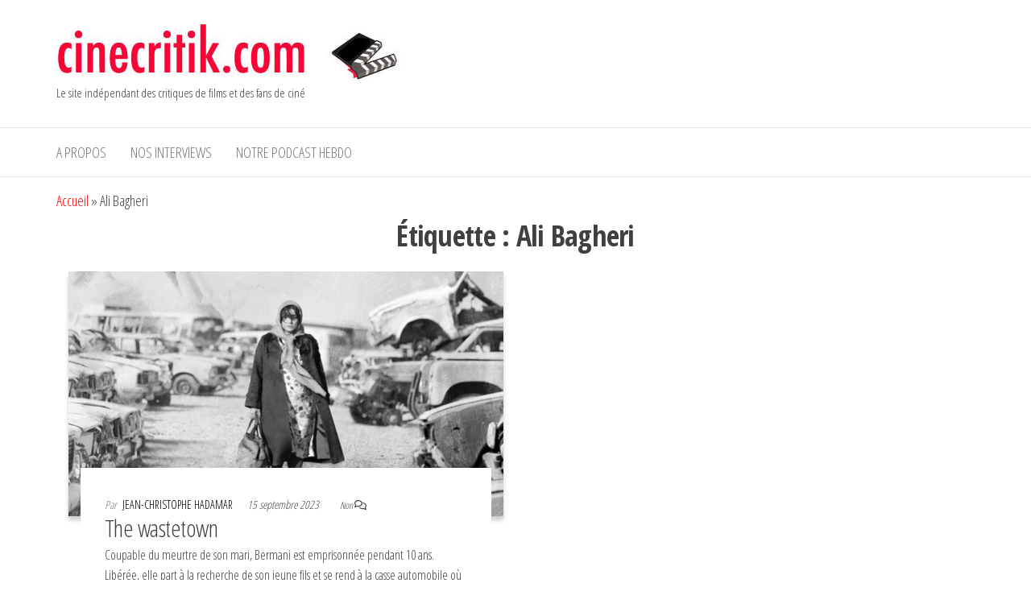

--- FILE ---
content_type: text/html; charset=UTF-8
request_url: https://www.cinecritik.com/tag/ali-bagheri/
body_size: 12002
content:
<!DOCTYPE html>
<html lang="fr-FR">
    <head>
        <meta charset="UTF-8">
        <meta name="viewport" content="width=device-width, initial-scale=1">
        <link rel="profile" href="http://gmpg.org/xfn/11">
        <meta name='robots' content='index, follow, max-image-preview:large, max-snippet:-1, max-video-preview:-1' />
	<style>img:is([sizes="auto" i], [sizes^="auto," i]) { contain-intrinsic-size: 3000px 1500px }</style>
	
	<!-- This site is optimized with the Yoast SEO plugin v26.3 - https://yoast.com/wordpress/plugins/seo/ -->
	<title>Archives des Ali Bagheri -</title>
	<link rel="canonical" href="https://www.cinecritik.com/tag/ali-bagheri/" />
	<meta property="og:locale" content="fr_FR" />
	<meta property="og:type" content="article" />
	<meta property="og:title" content="Archives des Ali Bagheri -" />
	<meta property="og:url" content="https://www.cinecritik.com/tag/ali-bagheri/" />
	<meta name="twitter:card" content="summary_large_image" />
	<meta name="twitter:site" content="@cinecritik" />
	<script type="application/ld+json" class="yoast-schema-graph">{"@context":"https://schema.org","@graph":[{"@type":"CollectionPage","@id":"https://www.cinecritik.com/tag/ali-bagheri/","url":"https://www.cinecritik.com/tag/ali-bagheri/","name":"Archives des Ali Bagheri -","isPartOf":{"@id":"https://www.cinecritik.com/#website"},"primaryImageOfPage":{"@id":"https://www.cinecritik.com/tag/ali-bagheri/#primaryimage"},"image":{"@id":"https://www.cinecritik.com/tag/ali-bagheri/#primaryimage"},"thumbnailUrl":"https://www.cinecritik.com/wp-content/uploads/2023/09/The-wastetown.jpg","breadcrumb":{"@id":"https://www.cinecritik.com/tag/ali-bagheri/#breadcrumb"},"inLanguage":"fr-FR"},{"@type":"ImageObject","inLanguage":"fr-FR","@id":"https://www.cinecritik.com/tag/ali-bagheri/#primaryimage","url":"https://www.cinecritik.com/wp-content/uploads/2023/09/The-wastetown.jpg","contentUrl":"https://www.cinecritik.com/wp-content/uploads/2023/09/The-wastetown.jpg","width":769,"height":1080},{"@type":"BreadcrumbList","@id":"https://www.cinecritik.com/tag/ali-bagheri/#breadcrumb","itemListElement":[{"@type":"ListItem","position":1,"name":"Accueil","item":"https://www.cinecritik.com/"},{"@type":"ListItem","position":2,"name":"Ali Bagheri"}]},{"@type":"WebSite","@id":"https://www.cinecritik.com/#website","url":"https://www.cinecritik.com/","name":"cinecritik","description":"Le site indépendant des critiques de films et des fans de ciné","publisher":{"@id":"https://www.cinecritik.com/#organization"},"potentialAction":[{"@type":"SearchAction","target":{"@type":"EntryPoint","urlTemplate":"https://www.cinecritik.com/?s={search_term_string}"},"query-input":{"@type":"PropertyValueSpecification","valueRequired":true,"valueName":"search_term_string"}}],"inLanguage":"fr-FR"},{"@type":"Organization","@id":"https://www.cinecritik.com/#organization","name":"Cincecritik","url":"https://www.cinecritik.com/","logo":{"@type":"ImageObject","inLanguage":"fr-FR","@id":"https://www.cinecritik.com/#/schema/logo/image/","url":"https://www.cinecritik.com/wp-content/uploads/2020/09/cropped-logocinecritik-2.jpg","contentUrl":"https://www.cinecritik.com/wp-content/uploads/2020/09/cropped-logocinecritik-2.jpg","width":430,"height":70,"caption":"Cincecritik"},"image":{"@id":"https://www.cinecritik.com/#/schema/logo/image/"},"sameAs":["https://www.facebook.com/cinecritik","https://x.com/cinecritik"]}]}</script>
	<!-- / Yoast SEO plugin. -->


<link rel='dns-prefetch' href='//fonts.googleapis.com' />
<link href='https://fonts.gstatic.com' crossorigin rel='preconnect' />
<link rel="alternate" type="application/rss+xml" title=" &raquo; Flux" href="https://www.cinecritik.com/feed/" />
<link rel="alternate" type="application/rss+xml" title=" &raquo; Flux des commentaires" href="https://www.cinecritik.com/comments/feed/" />
<link rel="alternate" type="application/rss+xml" title=" &raquo; Flux de l’étiquette Ali Bagheri" href="https://www.cinecritik.com/tag/ali-bagheri/feed/" />
		<!-- This site uses the Google Analytics by MonsterInsights plugin v9.9.0 - Using Analytics tracking - https://www.monsterinsights.com/ -->
							<script src="//www.googletagmanager.com/gtag/js?id=G-JSLBD5C8FK"  data-cfasync="false" data-wpfc-render="false" type="text/javascript" async></script>
			<script data-cfasync="false" data-wpfc-render="false" type="text/javascript">
				var mi_version = '9.9.0';
				var mi_track_user = true;
				var mi_no_track_reason = '';
								var MonsterInsightsDefaultLocations = {"page_location":"https:\/\/www.cinecritik.com\/tag\/ali-bagheri\/"};
								if ( typeof MonsterInsightsPrivacyGuardFilter === 'function' ) {
					var MonsterInsightsLocations = (typeof MonsterInsightsExcludeQuery === 'object') ? MonsterInsightsPrivacyGuardFilter( MonsterInsightsExcludeQuery ) : MonsterInsightsPrivacyGuardFilter( MonsterInsightsDefaultLocations );
				} else {
					var MonsterInsightsLocations = (typeof MonsterInsightsExcludeQuery === 'object') ? MonsterInsightsExcludeQuery : MonsterInsightsDefaultLocations;
				}

								var disableStrs = [
										'ga-disable-G-JSLBD5C8FK',
									];

				/* Function to detect opted out users */
				function __gtagTrackerIsOptedOut() {
					for (var index = 0; index < disableStrs.length; index++) {
						if (document.cookie.indexOf(disableStrs[index] + '=true') > -1) {
							return true;
						}
					}

					return false;
				}

				/* Disable tracking if the opt-out cookie exists. */
				if (__gtagTrackerIsOptedOut()) {
					for (var index = 0; index < disableStrs.length; index++) {
						window[disableStrs[index]] = true;
					}
				}

				/* Opt-out function */
				function __gtagTrackerOptout() {
					for (var index = 0; index < disableStrs.length; index++) {
						document.cookie = disableStrs[index] + '=true; expires=Thu, 31 Dec 2099 23:59:59 UTC; path=/';
						window[disableStrs[index]] = true;
					}
				}

				if ('undefined' === typeof gaOptout) {
					function gaOptout() {
						__gtagTrackerOptout();
					}
				}
								window.dataLayer = window.dataLayer || [];

				window.MonsterInsightsDualTracker = {
					helpers: {},
					trackers: {},
				};
				if (mi_track_user) {
					function __gtagDataLayer() {
						dataLayer.push(arguments);
					}

					function __gtagTracker(type, name, parameters) {
						if (!parameters) {
							parameters = {};
						}

						if (parameters.send_to) {
							__gtagDataLayer.apply(null, arguments);
							return;
						}

						if (type === 'event') {
														parameters.send_to = monsterinsights_frontend.v4_id;
							var hookName = name;
							if (typeof parameters['event_category'] !== 'undefined') {
								hookName = parameters['event_category'] + ':' + name;
							}

							if (typeof MonsterInsightsDualTracker.trackers[hookName] !== 'undefined') {
								MonsterInsightsDualTracker.trackers[hookName](parameters);
							} else {
								__gtagDataLayer('event', name, parameters);
							}
							
						} else {
							__gtagDataLayer.apply(null, arguments);
						}
					}

					__gtagTracker('js', new Date());
					__gtagTracker('set', {
						'developer_id.dZGIzZG': true,
											});
					if ( MonsterInsightsLocations.page_location ) {
						__gtagTracker('set', MonsterInsightsLocations);
					}
										__gtagTracker('config', 'G-JSLBD5C8FK', {"forceSSL":"true"} );
										window.gtag = __gtagTracker;										(function () {
						/* https://developers.google.com/analytics/devguides/collection/analyticsjs/ */
						/* ga and __gaTracker compatibility shim. */
						var noopfn = function () {
							return null;
						};
						var newtracker = function () {
							return new Tracker();
						};
						var Tracker = function () {
							return null;
						};
						var p = Tracker.prototype;
						p.get = noopfn;
						p.set = noopfn;
						p.send = function () {
							var args = Array.prototype.slice.call(arguments);
							args.unshift('send');
							__gaTracker.apply(null, args);
						};
						var __gaTracker = function () {
							var len = arguments.length;
							if (len === 0) {
								return;
							}
							var f = arguments[len - 1];
							if (typeof f !== 'object' || f === null || typeof f.hitCallback !== 'function') {
								if ('send' === arguments[0]) {
									var hitConverted, hitObject = false, action;
									if ('event' === arguments[1]) {
										if ('undefined' !== typeof arguments[3]) {
											hitObject = {
												'eventAction': arguments[3],
												'eventCategory': arguments[2],
												'eventLabel': arguments[4],
												'value': arguments[5] ? arguments[5] : 1,
											}
										}
									}
									if ('pageview' === arguments[1]) {
										if ('undefined' !== typeof arguments[2]) {
											hitObject = {
												'eventAction': 'page_view',
												'page_path': arguments[2],
											}
										}
									}
									if (typeof arguments[2] === 'object') {
										hitObject = arguments[2];
									}
									if (typeof arguments[5] === 'object') {
										Object.assign(hitObject, arguments[5]);
									}
									if ('undefined' !== typeof arguments[1].hitType) {
										hitObject = arguments[1];
										if ('pageview' === hitObject.hitType) {
											hitObject.eventAction = 'page_view';
										}
									}
									if (hitObject) {
										action = 'timing' === arguments[1].hitType ? 'timing_complete' : hitObject.eventAction;
										hitConverted = mapArgs(hitObject);
										__gtagTracker('event', action, hitConverted);
									}
								}
								return;
							}

							function mapArgs(args) {
								var arg, hit = {};
								var gaMap = {
									'eventCategory': 'event_category',
									'eventAction': 'event_action',
									'eventLabel': 'event_label',
									'eventValue': 'event_value',
									'nonInteraction': 'non_interaction',
									'timingCategory': 'event_category',
									'timingVar': 'name',
									'timingValue': 'value',
									'timingLabel': 'event_label',
									'page': 'page_path',
									'location': 'page_location',
									'title': 'page_title',
									'referrer' : 'page_referrer',
								};
								for (arg in args) {
																		if (!(!args.hasOwnProperty(arg) || !gaMap.hasOwnProperty(arg))) {
										hit[gaMap[arg]] = args[arg];
									} else {
										hit[arg] = args[arg];
									}
								}
								return hit;
							}

							try {
								f.hitCallback();
							} catch (ex) {
							}
						};
						__gaTracker.create = newtracker;
						__gaTracker.getByName = newtracker;
						__gaTracker.getAll = function () {
							return [];
						};
						__gaTracker.remove = noopfn;
						__gaTracker.loaded = true;
						window['__gaTracker'] = __gaTracker;
					})();
									} else {
										console.log("");
					(function () {
						function __gtagTracker() {
							return null;
						}

						window['__gtagTracker'] = __gtagTracker;
						window['gtag'] = __gtagTracker;
					})();
									}
			</script>
			
							<!-- / Google Analytics by MonsterInsights -->
		<script type="text/javascript">
/* <![CDATA[ */
window._wpemojiSettings = {"baseUrl":"https:\/\/s.w.org\/images\/core\/emoji\/16.0.1\/72x72\/","ext":".png","svgUrl":"https:\/\/s.w.org\/images\/core\/emoji\/16.0.1\/svg\/","svgExt":".svg","source":{"concatemoji":"https:\/\/www.cinecritik.com\/wp-includes\/js\/wp-emoji-release.min.js?ver=6.8.3"}};
/*! This file is auto-generated */
!function(s,n){var o,i,e;function c(e){try{var t={supportTests:e,timestamp:(new Date).valueOf()};sessionStorage.setItem(o,JSON.stringify(t))}catch(e){}}function p(e,t,n){e.clearRect(0,0,e.canvas.width,e.canvas.height),e.fillText(t,0,0);var t=new Uint32Array(e.getImageData(0,0,e.canvas.width,e.canvas.height).data),a=(e.clearRect(0,0,e.canvas.width,e.canvas.height),e.fillText(n,0,0),new Uint32Array(e.getImageData(0,0,e.canvas.width,e.canvas.height).data));return t.every(function(e,t){return e===a[t]})}function u(e,t){e.clearRect(0,0,e.canvas.width,e.canvas.height),e.fillText(t,0,0);for(var n=e.getImageData(16,16,1,1),a=0;a<n.data.length;a++)if(0!==n.data[a])return!1;return!0}function f(e,t,n,a){switch(t){case"flag":return n(e,"\ud83c\udff3\ufe0f\u200d\u26a7\ufe0f","\ud83c\udff3\ufe0f\u200b\u26a7\ufe0f")?!1:!n(e,"\ud83c\udde8\ud83c\uddf6","\ud83c\udde8\u200b\ud83c\uddf6")&&!n(e,"\ud83c\udff4\udb40\udc67\udb40\udc62\udb40\udc65\udb40\udc6e\udb40\udc67\udb40\udc7f","\ud83c\udff4\u200b\udb40\udc67\u200b\udb40\udc62\u200b\udb40\udc65\u200b\udb40\udc6e\u200b\udb40\udc67\u200b\udb40\udc7f");case"emoji":return!a(e,"\ud83e\udedf")}return!1}function g(e,t,n,a){var r="undefined"!=typeof WorkerGlobalScope&&self instanceof WorkerGlobalScope?new OffscreenCanvas(300,150):s.createElement("canvas"),o=r.getContext("2d",{willReadFrequently:!0}),i=(o.textBaseline="top",o.font="600 32px Arial",{});return e.forEach(function(e){i[e]=t(o,e,n,a)}),i}function t(e){var t=s.createElement("script");t.src=e,t.defer=!0,s.head.appendChild(t)}"undefined"!=typeof Promise&&(o="wpEmojiSettingsSupports",i=["flag","emoji"],n.supports={everything:!0,everythingExceptFlag:!0},e=new Promise(function(e){s.addEventListener("DOMContentLoaded",e,{once:!0})}),new Promise(function(t){var n=function(){try{var e=JSON.parse(sessionStorage.getItem(o));if("object"==typeof e&&"number"==typeof e.timestamp&&(new Date).valueOf()<e.timestamp+604800&&"object"==typeof e.supportTests)return e.supportTests}catch(e){}return null}();if(!n){if("undefined"!=typeof Worker&&"undefined"!=typeof OffscreenCanvas&&"undefined"!=typeof URL&&URL.createObjectURL&&"undefined"!=typeof Blob)try{var e="postMessage("+g.toString()+"("+[JSON.stringify(i),f.toString(),p.toString(),u.toString()].join(",")+"));",a=new Blob([e],{type:"text/javascript"}),r=new Worker(URL.createObjectURL(a),{name:"wpTestEmojiSupports"});return void(r.onmessage=function(e){c(n=e.data),r.terminate(),t(n)})}catch(e){}c(n=g(i,f,p,u))}t(n)}).then(function(e){for(var t in e)n.supports[t]=e[t],n.supports.everything=n.supports.everything&&n.supports[t],"flag"!==t&&(n.supports.everythingExceptFlag=n.supports.everythingExceptFlag&&n.supports[t]);n.supports.everythingExceptFlag=n.supports.everythingExceptFlag&&!n.supports.flag,n.DOMReady=!1,n.readyCallback=function(){n.DOMReady=!0}}).then(function(){return e}).then(function(){var e;n.supports.everything||(n.readyCallback(),(e=n.source||{}).concatemoji?t(e.concatemoji):e.wpemoji&&e.twemoji&&(t(e.twemoji),t(e.wpemoji)))}))}((window,document),window._wpemojiSettings);
/* ]]> */
</script>
<style id='wp-emoji-styles-inline-css' type='text/css'>

	img.wp-smiley, img.emoji {
		display: inline !important;
		border: none !important;
		box-shadow: none !important;
		height: 1em !important;
		width: 1em !important;
		margin: 0 0.07em !important;
		vertical-align: -0.1em !important;
		background: none !important;
		padding: 0 !important;
	}
</style>
<link rel='stylesheet' id='wp-block-library-css' href='https://www.cinecritik.com/wp-includes/css/dist/block-library/style.min.css?ver=6.8.3' type='text/css' media='all' />
<style id='classic-theme-styles-inline-css' type='text/css'>
/*! This file is auto-generated */
.wp-block-button__link{color:#fff;background-color:#32373c;border-radius:9999px;box-shadow:none;text-decoration:none;padding:calc(.667em + 2px) calc(1.333em + 2px);font-size:1.125em}.wp-block-file__button{background:#32373c;color:#fff;text-decoration:none}
</style>
<style id='global-styles-inline-css' type='text/css'>
:root{--wp--preset--aspect-ratio--square: 1;--wp--preset--aspect-ratio--4-3: 4/3;--wp--preset--aspect-ratio--3-4: 3/4;--wp--preset--aspect-ratio--3-2: 3/2;--wp--preset--aspect-ratio--2-3: 2/3;--wp--preset--aspect-ratio--16-9: 16/9;--wp--preset--aspect-ratio--9-16: 9/16;--wp--preset--color--black: #000000;--wp--preset--color--cyan-bluish-gray: #abb8c3;--wp--preset--color--white: #ffffff;--wp--preset--color--pale-pink: #f78da7;--wp--preset--color--vivid-red: #cf2e2e;--wp--preset--color--luminous-vivid-orange: #ff6900;--wp--preset--color--luminous-vivid-amber: #fcb900;--wp--preset--color--light-green-cyan: #7bdcb5;--wp--preset--color--vivid-green-cyan: #00d084;--wp--preset--color--pale-cyan-blue: #8ed1fc;--wp--preset--color--vivid-cyan-blue: #0693e3;--wp--preset--color--vivid-purple: #9b51e0;--wp--preset--gradient--vivid-cyan-blue-to-vivid-purple: linear-gradient(135deg,rgba(6,147,227,1) 0%,rgb(155,81,224) 100%);--wp--preset--gradient--light-green-cyan-to-vivid-green-cyan: linear-gradient(135deg,rgb(122,220,180) 0%,rgb(0,208,130) 100%);--wp--preset--gradient--luminous-vivid-amber-to-luminous-vivid-orange: linear-gradient(135deg,rgba(252,185,0,1) 0%,rgba(255,105,0,1) 100%);--wp--preset--gradient--luminous-vivid-orange-to-vivid-red: linear-gradient(135deg,rgba(255,105,0,1) 0%,rgb(207,46,46) 100%);--wp--preset--gradient--very-light-gray-to-cyan-bluish-gray: linear-gradient(135deg,rgb(238,238,238) 0%,rgb(169,184,195) 100%);--wp--preset--gradient--cool-to-warm-spectrum: linear-gradient(135deg,rgb(74,234,220) 0%,rgb(151,120,209) 20%,rgb(207,42,186) 40%,rgb(238,44,130) 60%,rgb(251,105,98) 80%,rgb(254,248,76) 100%);--wp--preset--gradient--blush-light-purple: linear-gradient(135deg,rgb(255,206,236) 0%,rgb(152,150,240) 100%);--wp--preset--gradient--blush-bordeaux: linear-gradient(135deg,rgb(254,205,165) 0%,rgb(254,45,45) 50%,rgb(107,0,62) 100%);--wp--preset--gradient--luminous-dusk: linear-gradient(135deg,rgb(255,203,112) 0%,rgb(199,81,192) 50%,rgb(65,88,208) 100%);--wp--preset--gradient--pale-ocean: linear-gradient(135deg,rgb(255,245,203) 0%,rgb(182,227,212) 50%,rgb(51,167,181) 100%);--wp--preset--gradient--electric-grass: linear-gradient(135deg,rgb(202,248,128) 0%,rgb(113,206,126) 100%);--wp--preset--gradient--midnight: linear-gradient(135deg,rgb(2,3,129) 0%,rgb(40,116,252) 100%);--wp--preset--font-size--small: 13px;--wp--preset--font-size--medium: 20px;--wp--preset--font-size--large: 36px;--wp--preset--font-size--x-large: 42px;--wp--preset--spacing--20: 0.44rem;--wp--preset--spacing--30: 0.67rem;--wp--preset--spacing--40: 1rem;--wp--preset--spacing--50: 1.5rem;--wp--preset--spacing--60: 2.25rem;--wp--preset--spacing--70: 3.38rem;--wp--preset--spacing--80: 5.06rem;--wp--preset--shadow--natural: 6px 6px 9px rgba(0, 0, 0, 0.2);--wp--preset--shadow--deep: 12px 12px 50px rgba(0, 0, 0, 0.4);--wp--preset--shadow--sharp: 6px 6px 0px rgba(0, 0, 0, 0.2);--wp--preset--shadow--outlined: 6px 6px 0px -3px rgba(255, 255, 255, 1), 6px 6px rgba(0, 0, 0, 1);--wp--preset--shadow--crisp: 6px 6px 0px rgba(0, 0, 0, 1);}:where(.is-layout-flex){gap: 0.5em;}:where(.is-layout-grid){gap: 0.5em;}body .is-layout-flex{display: flex;}.is-layout-flex{flex-wrap: wrap;align-items: center;}.is-layout-flex > :is(*, div){margin: 0;}body .is-layout-grid{display: grid;}.is-layout-grid > :is(*, div){margin: 0;}:where(.wp-block-columns.is-layout-flex){gap: 2em;}:where(.wp-block-columns.is-layout-grid){gap: 2em;}:where(.wp-block-post-template.is-layout-flex){gap: 1.25em;}:where(.wp-block-post-template.is-layout-grid){gap: 1.25em;}.has-black-color{color: var(--wp--preset--color--black) !important;}.has-cyan-bluish-gray-color{color: var(--wp--preset--color--cyan-bluish-gray) !important;}.has-white-color{color: var(--wp--preset--color--white) !important;}.has-pale-pink-color{color: var(--wp--preset--color--pale-pink) !important;}.has-vivid-red-color{color: var(--wp--preset--color--vivid-red) !important;}.has-luminous-vivid-orange-color{color: var(--wp--preset--color--luminous-vivid-orange) !important;}.has-luminous-vivid-amber-color{color: var(--wp--preset--color--luminous-vivid-amber) !important;}.has-light-green-cyan-color{color: var(--wp--preset--color--light-green-cyan) !important;}.has-vivid-green-cyan-color{color: var(--wp--preset--color--vivid-green-cyan) !important;}.has-pale-cyan-blue-color{color: var(--wp--preset--color--pale-cyan-blue) !important;}.has-vivid-cyan-blue-color{color: var(--wp--preset--color--vivid-cyan-blue) !important;}.has-vivid-purple-color{color: var(--wp--preset--color--vivid-purple) !important;}.has-black-background-color{background-color: var(--wp--preset--color--black) !important;}.has-cyan-bluish-gray-background-color{background-color: var(--wp--preset--color--cyan-bluish-gray) !important;}.has-white-background-color{background-color: var(--wp--preset--color--white) !important;}.has-pale-pink-background-color{background-color: var(--wp--preset--color--pale-pink) !important;}.has-vivid-red-background-color{background-color: var(--wp--preset--color--vivid-red) !important;}.has-luminous-vivid-orange-background-color{background-color: var(--wp--preset--color--luminous-vivid-orange) !important;}.has-luminous-vivid-amber-background-color{background-color: var(--wp--preset--color--luminous-vivid-amber) !important;}.has-light-green-cyan-background-color{background-color: var(--wp--preset--color--light-green-cyan) !important;}.has-vivid-green-cyan-background-color{background-color: var(--wp--preset--color--vivid-green-cyan) !important;}.has-pale-cyan-blue-background-color{background-color: var(--wp--preset--color--pale-cyan-blue) !important;}.has-vivid-cyan-blue-background-color{background-color: var(--wp--preset--color--vivid-cyan-blue) !important;}.has-vivid-purple-background-color{background-color: var(--wp--preset--color--vivid-purple) !important;}.has-black-border-color{border-color: var(--wp--preset--color--black) !important;}.has-cyan-bluish-gray-border-color{border-color: var(--wp--preset--color--cyan-bluish-gray) !important;}.has-white-border-color{border-color: var(--wp--preset--color--white) !important;}.has-pale-pink-border-color{border-color: var(--wp--preset--color--pale-pink) !important;}.has-vivid-red-border-color{border-color: var(--wp--preset--color--vivid-red) !important;}.has-luminous-vivid-orange-border-color{border-color: var(--wp--preset--color--luminous-vivid-orange) !important;}.has-luminous-vivid-amber-border-color{border-color: var(--wp--preset--color--luminous-vivid-amber) !important;}.has-light-green-cyan-border-color{border-color: var(--wp--preset--color--light-green-cyan) !important;}.has-vivid-green-cyan-border-color{border-color: var(--wp--preset--color--vivid-green-cyan) !important;}.has-pale-cyan-blue-border-color{border-color: var(--wp--preset--color--pale-cyan-blue) !important;}.has-vivid-cyan-blue-border-color{border-color: var(--wp--preset--color--vivid-cyan-blue) !important;}.has-vivid-purple-border-color{border-color: var(--wp--preset--color--vivid-purple) !important;}.has-vivid-cyan-blue-to-vivid-purple-gradient-background{background: var(--wp--preset--gradient--vivid-cyan-blue-to-vivid-purple) !important;}.has-light-green-cyan-to-vivid-green-cyan-gradient-background{background: var(--wp--preset--gradient--light-green-cyan-to-vivid-green-cyan) !important;}.has-luminous-vivid-amber-to-luminous-vivid-orange-gradient-background{background: var(--wp--preset--gradient--luminous-vivid-amber-to-luminous-vivid-orange) !important;}.has-luminous-vivid-orange-to-vivid-red-gradient-background{background: var(--wp--preset--gradient--luminous-vivid-orange-to-vivid-red) !important;}.has-very-light-gray-to-cyan-bluish-gray-gradient-background{background: var(--wp--preset--gradient--very-light-gray-to-cyan-bluish-gray) !important;}.has-cool-to-warm-spectrum-gradient-background{background: var(--wp--preset--gradient--cool-to-warm-spectrum) !important;}.has-blush-light-purple-gradient-background{background: var(--wp--preset--gradient--blush-light-purple) !important;}.has-blush-bordeaux-gradient-background{background: var(--wp--preset--gradient--blush-bordeaux) !important;}.has-luminous-dusk-gradient-background{background: var(--wp--preset--gradient--luminous-dusk) !important;}.has-pale-ocean-gradient-background{background: var(--wp--preset--gradient--pale-ocean) !important;}.has-electric-grass-gradient-background{background: var(--wp--preset--gradient--electric-grass) !important;}.has-midnight-gradient-background{background: var(--wp--preset--gradient--midnight) !important;}.has-small-font-size{font-size: var(--wp--preset--font-size--small) !important;}.has-medium-font-size{font-size: var(--wp--preset--font-size--medium) !important;}.has-large-font-size{font-size: var(--wp--preset--font-size--large) !important;}.has-x-large-font-size{font-size: var(--wp--preset--font-size--x-large) !important;}
:where(.wp-block-post-template.is-layout-flex){gap: 1.25em;}:where(.wp-block-post-template.is-layout-grid){gap: 1.25em;}
:where(.wp-block-columns.is-layout-flex){gap: 2em;}:where(.wp-block-columns.is-layout-grid){gap: 2em;}
:root :where(.wp-block-pullquote){font-size: 1.5em;line-height: 1.6;}
</style>
<link rel='stylesheet' id='raratheme-companion-css' href='https://www.cinecritik.com/wp-content/plugins/raratheme-companion/public/css/raratheme-companion-public.min.css?ver=1.4.3' type='text/css' media='all' />
<link rel='stylesheet' id='math-captcha-frontend-css' href='https://www.cinecritik.com/wp-content/plugins/wp-math-captcha/css/frontend.css?ver=6.8.3' type='text/css' media='all' />
<link rel='stylesheet' id='envo-storefront-fonts-css' href='https://fonts.googleapis.com/css?family=Open+Sans+Condensed%3A300%2C500%2C700&#038;subset=cyrillic%2Ccyrillic-ext%2Cgreek%2Cgreek-ext%2Clatin-ext%2Cvietnamese' type='text/css' media='all' />
<link rel='stylesheet' id='bootstrap-css' href='https://www.cinecritik.com/wp-content/themes/envo-storefront/css/bootstrap.css?ver=3.3.7' type='text/css' media='all' />
<link rel='stylesheet' id='mmenu-light-css' href='https://www.cinecritik.com/wp-content/themes/envo-storefront/css/mmenu-light.min.css?ver=1.0.7' type='text/css' media='all' />
<link rel='stylesheet' id='envo-storefront-stylesheet-css' href='https://www.cinecritik.com/wp-content/themes/envo-storefront/style.css?ver=1.0.7' type='text/css' media='all' />
<link rel='stylesheet' id='font-awesome-css' href='https://www.cinecritik.com/wp-content/plugins/elementor/assets/lib/font-awesome/css/font-awesome.min.css?ver=4.7.0' type='text/css' media='all' />
<script type="text/javascript" src="https://www.cinecritik.com/wp-content/plugins/google-analytics-for-wordpress/assets/js/frontend-gtag.min.js?ver=9.9.0" id="monsterinsights-frontend-script-js" async="async" data-wp-strategy="async"></script>
<script data-cfasync="false" data-wpfc-render="false" type="text/javascript" id='monsterinsights-frontend-script-js-extra'>/* <![CDATA[ */
var monsterinsights_frontend = {"js_events_tracking":"true","download_extensions":"doc,pdf,ppt,zip,xls,docx,pptx,xlsx","inbound_paths":"[]","home_url":"https:\/\/www.cinecritik.com","hash_tracking":"false","v4_id":"G-JSLBD5C8FK"};/* ]]> */
</script>
<script type="text/javascript" src="https://www.cinecritik.com/wp-includes/js/jquery/jquery.min.js?ver=3.7.1" id="jquery-core-js"></script>
<script type="text/javascript" src="https://www.cinecritik.com/wp-includes/js/jquery/jquery-migrate.min.js?ver=3.4.1" id="jquery-migrate-js"></script>
<script type="text/javascript" src="https://www.cinecritik.com/wp-content/sedlex/inline_scripts/7c2db94b306dc4685e2ca7074706f87345b36e02.js?ver=20251114" id="sedlex_scripts-js"></script>
<link rel="https://api.w.org/" href="https://www.cinecritik.com/wp-json/" /><link rel="alternate" title="JSON" type="application/json" href="https://www.cinecritik.com/wp-json/wp/v2/tags/2947" /><link rel="EditURI" type="application/rsd+xml" title="RSD" href="https://www.cinecritik.com/xmlrpc.php?rsd" />
<meta name="generator" content="WordPress 6.8.3" />
<meta name="generator" content="Elementor 3.33.0; features: additional_custom_breakpoints; settings: css_print_method-external, google_font-enabled, font_display-auto">
			<style>
				.e-con.e-parent:nth-of-type(n+4):not(.e-lazyloaded):not(.e-no-lazyload),
				.e-con.e-parent:nth-of-type(n+4):not(.e-lazyloaded):not(.e-no-lazyload) * {
					background-image: none !important;
				}
				@media screen and (max-height: 1024px) {
					.e-con.e-parent:nth-of-type(n+3):not(.e-lazyloaded):not(.e-no-lazyload),
					.e-con.e-parent:nth-of-type(n+3):not(.e-lazyloaded):not(.e-no-lazyload) * {
						background-image: none !important;
					}
				}
				@media screen and (max-height: 640px) {
					.e-con.e-parent:nth-of-type(n+2):not(.e-lazyloaded):not(.e-no-lazyload),
					.e-con.e-parent:nth-of-type(n+2):not(.e-lazyloaded):not(.e-no-lazyload) * {
						background-image: none !important;
					}
				}
			</style>
			<link rel="icon" href="https://www.cinecritik.com/wp-content/uploads/2018/09/Picto-Cinecritik-150x150.jpg" sizes="32x32" />
<link rel="icon" href="https://www.cinecritik.com/wp-content/uploads/2018/09/Picto-Cinecritik-300x300.jpg" sizes="192x192" />
<link rel="apple-touch-icon" href="https://www.cinecritik.com/wp-content/uploads/2018/09/Picto-Cinecritik-300x300.jpg" />
<meta name="msapplication-TileImage" content="https://www.cinecritik.com/wp-content/uploads/2018/09/Picto-Cinecritik-300x300.jpg" />
    </head>
    <body id="blog" class="archive tag tag-ali-bagheri tag-2947 wp-custom-logo wp-theme-envo-storefront elementor-default elementor-kit-4549">
        <a class="skip-link screen-reader-text" href="#site-content">Aller au contenu</a>        <div class="page-wrap">
            <div class="site-header container-fluid">
    <div class="container" >
        <div class="heading-row row" >
            <div class="site-heading col-md-6 col-xs-12" >
                <div class="site-branding-logo">
                    <a href="https://www.cinecritik.com/" class="custom-logo-link" rel="home"><img width="430" height="70" src="https://www.cinecritik.com/wp-content/uploads/2020/09/cropped-logocinecritik-2.jpg" class="custom-logo" alt="" decoding="async" srcset="https://www.cinecritik.com/wp-content/uploads/2020/09/cropped-logocinecritik-2.jpg 430w, https://www.cinecritik.com/wp-content/uploads/2020/09/cropped-logocinecritik-2-300x49.jpg 300w" sizes="(max-width: 430px) 100vw, 430px" /></a>                </div>
                <div class="site-branding-text">
                                            <p class="site-title"><a href="https://www.cinecritik.com/" rel="home"></a></p>
                    
                                            <p class="site-description">
                            Le site indépendant des critiques de films et des fans de ciné                        </p>
                                    </div><!-- .site-branding-text -->
            </div>
            <div class="search-heading col-md-6 col-xs-12">
                                            </div>
                    </div>
    </div>
</div>
 
<div class="main-menu">
    <nav id="site-navigation" class="navbar navbar-default">     
        <div class="container">   
            <div class="navbar-header">
                                    <span class="navbar-brand brand-absolute visible-xs">Menu</span>
                                                            <a href="#" id="main-menu-panel" class="open-panel" data-panel="main-menu-panel">
                        <span></span>
                        <span></span>
                        <span></span>
                    </a>
                            </div>
            <div id="my-menu" class="menu-container"><ul id="menu-menu-du-haut" class="nav navbar-nav navbar-left"><li itemscope="itemscope" itemtype="https://www.schema.org/SiteNavigationElement" id="menu-item-4636" class="menu-item menu-item-type-post_type menu-item-object-page menu-item-privacy-policy menu-item-4636 nav-item"><a title="A propos" href="https://www.cinecritik.com/page-d-exemple/" class="nav-link">A propos</a></li>
<li itemscope="itemscope" itemtype="https://www.schema.org/SiteNavigationElement" id="menu-item-3544" class="menu-item menu-item-type-custom menu-item-object-custom menu-item-3544 nav-item"><a title="Nos interviews" href="https://www.youtube.com/channel/UCLTKRfJuH7kaATr2tKCWUaQ/videos" class="nav-link">Nos interviews</a></li>
<li itemscope="itemscope" itemtype="https://www.schema.org/SiteNavigationElement" id="menu-item-4639" class="menu-item menu-item-type-post_type menu-item-object-page menu-item-4639 nav-item"><a title="Notre podcast hebdo" href="https://www.cinecritik.com/nos-podcasts-hebdomadaires/" class="nav-link">Notre podcast hebdo</a></li>
</ul></div>        </div>
            </nav> 
</div>
            <div id="site-content" class="container main-container" role="main">
    <div class="page-area">
        <p id="breadcrumbs" class="text-left"><span><span><a href="https://www.cinecritik.com/">Accueil</a></span> &raquo; <span class="breadcrumb_last" aria-current="page">Ali Bagheri</span></span></p>            
 

<!-- start content container -->
<div class="row">

    <div class="col-md-12">
                    <header class="archive-page-header text-center">
                <h1 class="page-title">Étiquette : <span>Ali Bagheri</span></h1>            </header><!-- .page-header -->
            <article class="col-md-6">
    <div class="post-6435 post type-post status-publish format-standard has-post-thumbnail hentry category-drame tag-ahmad-bahrami tag-ali-bagheri tag-baran-kosari">                    
        <div class="news-item has-thumbnail">
                        <div class="news-thumb ">
                <a href="https://www.cinecritik.com/thewastetown/" title="The wastetown">
                    <img fetchpriority="high" width="720" height="405" src="https://www.cinecritik.com/wp-content/uploads/2023/09/The-wastetown-720x405.jpg" class="attachment-envo-storefront-med size-envo-storefront-med wp-post-image" alt="" decoding="async" />                </a>
            </div><!-- .news-thumb -->
                    <div class="news-text-wrap">
                        <span class="author-meta">
            <span class="author-meta-by">Par </span>
            <a href="https://www.cinecritik.com/author/luchinovisconti/">
                Jean-Christophe Hadamar            </a>
        </span>
                        <div class="content-date-comments">
                            <span class="posted-date">
            15 septembre 2023        </span>
                                    <span class="comments-meta">
            Non            <i class="fa fa-comments-o"></i>
        </span>
                        </div>    
                <h2 class="entry-title"><a href="https://www.cinecritik.com/thewastetown/" rel="bookmark">The wastetown</a></h2>                <div class="post-excerpt">
                    <p>Coupable du meurtre de son mari, Bermani est emprisonnée pendant 10 ans.<br />
Libérée, elle part à la recherche de son jeune fils et se rend à la casse automobile où travaille son beau-frère&#8230;</p>
<p>Film iranien de Ahmad Bahrami, sorti en France le 2 Août 2023, avec Baran Kosari et Ali Bagheri.</p>
<p><a href="http://www.cinecritik.com/thewastetown">LIRE LA CRITIQUE</
</p>
                </div><!-- .post-excerpt -->
            </div><!-- .news-text-wrap -->
        </div><!-- .news-item -->
    </div>
</article>

    </div>

    
</div>
<!-- end content container -->

</div><!-- end main-container -->
</div><!-- end page-area -->
  				
	<div id="content-footer-section" class="container-fluid clearfix">
		<div class="container">
			<div id="block-4" class="widget widget_block col-md-3">
<div class="wp-block-columns is-layout-flex wp-container-core-columns-is-layout-9d6595d7 wp-block-columns-is-layout-flex">
<div class="wp-block-column is-layout-flow wp-block-column-is-layout-flow" style="flex-basis:100%"><form role="search" method="get" action="https://www.cinecritik.com/" class="wp-block-search__button-outside wp-block-search__icon-button wp-block-search"    ><label class="wp-block-search__label" for="wp-block-search__input-1" ><strong><span class="has-inline-color has-black-color">Rechercher un film :</span></strong></label><div class="wp-block-search__inside-wrapper " ><input class="wp-block-search__input" id="wp-block-search__input-1" placeholder="Tapez un film par son nom" value="" type="search" name="s" required /><button aria-label="Rechercher" class="wp-block-search__button has-icon wp-element-button" type="submit" ><svg class="search-icon" viewBox="0 0 24 24" width="24" height="24">
					<path d="M13 5c-3.3 0-6 2.7-6 6 0 1.4.5 2.7 1.3 3.7l-3.8 3.8 1.1 1.1 3.8-3.8c1 .8 2.3 1.3 3.7 1.3 3.3 0 6-2.7 6-6S16.3 5 13 5zm0 10.5c-2.5 0-4.5-2-4.5-4.5s2-4.5 4.5-4.5 4.5 2 4.5 4.5-2 4.5-4.5 4.5z"></path>
				</svg></button></div></form></div>
</div>
</div><div id="archives-4" class="widget widget_archive col-md-3"><div class="widget-title"><h3>Retrouver un film par sa date de sortie</h3></div>		<label class="screen-reader-text" for="archives-dropdown-4">Retrouver un film par sa date de sortie</label>
		<select id="archives-dropdown-4" name="archive-dropdown">
			
			<option value="">Sélectionner un mois</option>
				<option value='https://www.cinecritik.com/2025/11/'> novembre 2025 </option>
	<option value='https://www.cinecritik.com/2025/10/'> octobre 2025 </option>
	<option value='https://www.cinecritik.com/2025/09/'> septembre 2025 </option>
	<option value='https://www.cinecritik.com/2025/08/'> août 2025 </option>
	<option value='https://www.cinecritik.com/2025/07/'> juillet 2025 </option>
	<option value='https://www.cinecritik.com/2025/06/'> juin 2025 </option>
	<option value='https://www.cinecritik.com/2025/05/'> mai 2025 </option>
	<option value='https://www.cinecritik.com/2025/04/'> avril 2025 </option>
	<option value='https://www.cinecritik.com/2025/03/'> mars 2025 </option>
	<option value='https://www.cinecritik.com/2025/02/'> février 2025 </option>
	<option value='https://www.cinecritik.com/2025/01/'> janvier 2025 </option>
	<option value='https://www.cinecritik.com/2024/12/'> décembre 2024 </option>
	<option value='https://www.cinecritik.com/2024/11/'> novembre 2024 </option>
	<option value='https://www.cinecritik.com/2024/10/'> octobre 2024 </option>
	<option value='https://www.cinecritik.com/2024/09/'> septembre 2024 </option>
	<option value='https://www.cinecritik.com/2024/08/'> août 2024 </option>
	<option value='https://www.cinecritik.com/2024/07/'> juillet 2024 </option>
	<option value='https://www.cinecritik.com/2024/06/'> juin 2024 </option>
	<option value='https://www.cinecritik.com/2024/05/'> mai 2024 </option>
	<option value='https://www.cinecritik.com/2024/04/'> avril 2024 </option>
	<option value='https://www.cinecritik.com/2024/03/'> mars 2024 </option>
	<option value='https://www.cinecritik.com/2024/02/'> février 2024 </option>
	<option value='https://www.cinecritik.com/2024/01/'> janvier 2024 </option>
	<option value='https://www.cinecritik.com/2023/12/'> décembre 2023 </option>
	<option value='https://www.cinecritik.com/2023/11/'> novembre 2023 </option>
	<option value='https://www.cinecritik.com/2023/10/'> octobre 2023 </option>
	<option value='https://www.cinecritik.com/2023/09/'> septembre 2023 </option>
	<option value='https://www.cinecritik.com/2023/08/'> août 2023 </option>
	<option value='https://www.cinecritik.com/2023/07/'> juillet 2023 </option>
	<option value='https://www.cinecritik.com/2023/06/'> juin 2023 </option>
	<option value='https://www.cinecritik.com/2023/05/'> mai 2023 </option>
	<option value='https://www.cinecritik.com/2023/04/'> avril 2023 </option>
	<option value='https://www.cinecritik.com/2023/03/'> mars 2023 </option>
	<option value='https://www.cinecritik.com/2023/02/'> février 2023 </option>
	<option value='https://www.cinecritik.com/2023/01/'> janvier 2023 </option>
	<option value='https://www.cinecritik.com/2022/12/'> décembre 2022 </option>
	<option value='https://www.cinecritik.com/2022/11/'> novembre 2022 </option>
	<option value='https://www.cinecritik.com/2022/10/'> octobre 2022 </option>
	<option value='https://www.cinecritik.com/2022/09/'> septembre 2022 </option>
	<option value='https://www.cinecritik.com/2022/08/'> août 2022 </option>
	<option value='https://www.cinecritik.com/2022/07/'> juillet 2022 </option>
	<option value='https://www.cinecritik.com/2022/06/'> juin 2022 </option>
	<option value='https://www.cinecritik.com/2022/05/'> mai 2022 </option>
	<option value='https://www.cinecritik.com/2022/04/'> avril 2022 </option>
	<option value='https://www.cinecritik.com/2022/03/'> mars 2022 </option>
	<option value='https://www.cinecritik.com/2022/02/'> février 2022 </option>
	<option value='https://www.cinecritik.com/2022/01/'> janvier 2022 </option>
	<option value='https://www.cinecritik.com/2021/12/'> décembre 2021 </option>
	<option value='https://www.cinecritik.com/2021/11/'> novembre 2021 </option>
	<option value='https://www.cinecritik.com/2021/10/'> octobre 2021 </option>
	<option value='https://www.cinecritik.com/2021/09/'> septembre 2021 </option>
	<option value='https://www.cinecritik.com/2021/08/'> août 2021 </option>
	<option value='https://www.cinecritik.com/2021/07/'> juillet 2021 </option>
	<option value='https://www.cinecritik.com/2021/06/'> juin 2021 </option>
	<option value='https://www.cinecritik.com/2021/05/'> mai 2021 </option>
	<option value='https://www.cinecritik.com/2020/11/'> novembre 2020 </option>
	<option value='https://www.cinecritik.com/2020/10/'> octobre 2020 </option>
	<option value='https://www.cinecritik.com/2020/09/'> septembre 2020 </option>
	<option value='https://www.cinecritik.com/2020/08/'> août 2020 </option>
	<option value='https://www.cinecritik.com/2020/07/'> juillet 2020 </option>
	<option value='https://www.cinecritik.com/2020/06/'> juin 2020 </option>
	<option value='https://www.cinecritik.com/2020/05/'> mai 2020 </option>
	<option value='https://www.cinecritik.com/2020/03/'> mars 2020 </option>
	<option value='https://www.cinecritik.com/2020/02/'> février 2020 </option>
	<option value='https://www.cinecritik.com/2020/01/'> janvier 2020 </option>
	<option value='https://www.cinecritik.com/2019/12/'> décembre 2019 </option>
	<option value='https://www.cinecritik.com/2019/11/'> novembre 2019 </option>
	<option value='https://www.cinecritik.com/2019/10/'> octobre 2019 </option>
	<option value='https://www.cinecritik.com/2019/09/'> septembre 2019 </option>
	<option value='https://www.cinecritik.com/2019/08/'> août 2019 </option>
	<option value='https://www.cinecritik.com/2019/07/'> juillet 2019 </option>
	<option value='https://www.cinecritik.com/2019/06/'> juin 2019 </option>
	<option value='https://www.cinecritik.com/2019/05/'> mai 2019 </option>
	<option value='https://www.cinecritik.com/2019/04/'> avril 2019 </option>
	<option value='https://www.cinecritik.com/2019/03/'> mars 2019 </option>
	<option value='https://www.cinecritik.com/2019/02/'> février 2019 </option>
	<option value='https://www.cinecritik.com/2019/01/'> janvier 2019 </option>
	<option value='https://www.cinecritik.com/2018/12/'> décembre 2018 </option>
	<option value='https://www.cinecritik.com/2018/11/'> novembre 2018 </option>
	<option value='https://www.cinecritik.com/2018/10/'> octobre 2018 </option>
	<option value='https://www.cinecritik.com/2018/09/'> septembre 2018 </option>
	<option value='https://www.cinecritik.com/2018/08/'> août 2018 </option>
	<option value='https://www.cinecritik.com/2018/07/'> juillet 2018 </option>
	<option value='https://www.cinecritik.com/2018/06/'> juin 2018 </option>
	<option value='https://www.cinecritik.com/2018/05/'> mai 2018 </option>
	<option value='https://www.cinecritik.com/2018/04/'> avril 2018 </option>
	<option value='https://www.cinecritik.com/2018/03/'> mars 2018 </option>
	<option value='https://www.cinecritik.com/2018/02/'> février 2018 </option>
	<option value='https://www.cinecritik.com/2018/01/'> janvier 2018 </option>
	<option value='https://www.cinecritik.com/2017/12/'> décembre 2017 </option>
	<option value='https://www.cinecritik.com/2017/11/'> novembre 2017 </option>
	<option value='https://www.cinecritik.com/2017/10/'> octobre 2017 </option>
	<option value='https://www.cinecritik.com/2017/09/'> septembre 2017 </option>
	<option value='https://www.cinecritik.com/2017/08/'> août 2017 </option>
	<option value='https://www.cinecritik.com/2017/07/'> juillet 2017 </option>
	<option value='https://www.cinecritik.com/2017/06/'> juin 2017 </option>
	<option value='https://www.cinecritik.com/2017/05/'> mai 2017 </option>
	<option value='https://www.cinecritik.com/2017/04/'> avril 2017 </option>
	<option value='https://www.cinecritik.com/2017/03/'> mars 2017 </option>
	<option value='https://www.cinecritik.com/2017/02/'> février 2017 </option>
	<option value='https://www.cinecritik.com/2017/01/'> janvier 2017 </option>
	<option value='https://www.cinecritik.com/2016/12/'> décembre 2016 </option>
	<option value='https://www.cinecritik.com/2016/11/'> novembre 2016 </option>
	<option value='https://www.cinecritik.com/2016/10/'> octobre 2016 </option>
	<option value='https://www.cinecritik.com/2016/09/'> septembre 2016 </option>
	<option value='https://www.cinecritik.com/2016/08/'> août 2016 </option>
	<option value='https://www.cinecritik.com/2016/07/'> juillet 2016 </option>
	<option value='https://www.cinecritik.com/2016/06/'> juin 2016 </option>
	<option value='https://www.cinecritik.com/2016/05/'> mai 2016 </option>
	<option value='https://www.cinecritik.com/2016/04/'> avril 2016 </option>
	<option value='https://www.cinecritik.com/2016/03/'> mars 2016 </option>
	<option value='https://www.cinecritik.com/2016/02/'> février 2016 </option>
	<option value='https://www.cinecritik.com/2016/01/'> janvier 2016 </option>
	<option value='https://www.cinecritik.com/2015/12/'> décembre 2015 </option>
	<option value='https://www.cinecritik.com/2015/11/'> novembre 2015 </option>
	<option value='https://www.cinecritik.com/2015/10/'> octobre 2015 </option>
	<option value='https://www.cinecritik.com/2015/09/'> septembre 2015 </option>
	<option value='https://www.cinecritik.com/2015/08/'> août 2015 </option>
	<option value='https://www.cinecritik.com/2015/07/'> juillet 2015 </option>
	<option value='https://www.cinecritik.com/2015/06/'> juin 2015 </option>
	<option value='https://www.cinecritik.com/2015/05/'> mai 2015 </option>
	<option value='https://www.cinecritik.com/2015/04/'> avril 2015 </option>
	<option value='https://www.cinecritik.com/2015/03/'> mars 2015 </option>
	<option value='https://www.cinecritik.com/2015/02/'> février 2015 </option>
	<option value='https://www.cinecritik.com/2015/01/'> janvier 2015 </option>
	<option value='https://www.cinecritik.com/2014/12/'> décembre 2014 </option>
	<option value='https://www.cinecritik.com/2014/11/'> novembre 2014 </option>
	<option value='https://www.cinecritik.com/2014/10/'> octobre 2014 </option>
	<option value='https://www.cinecritik.com/2014/09/'> septembre 2014 </option>
	<option value='https://www.cinecritik.com/2014/08/'> août 2014 </option>
	<option value='https://www.cinecritik.com/2014/07/'> juillet 2014 </option>
	<option value='https://www.cinecritik.com/2014/06/'> juin 2014 </option>
	<option value='https://www.cinecritik.com/2014/05/'> mai 2014 </option>
	<option value='https://www.cinecritik.com/2014/04/'> avril 2014 </option>
	<option value='https://www.cinecritik.com/2014/03/'> mars 2014 </option>
	<option value='https://www.cinecritik.com/2014/02/'> février 2014 </option>
	<option value='https://www.cinecritik.com/2014/01/'> janvier 2014 </option>
	<option value='https://www.cinecritik.com/2013/12/'> décembre 2013 </option>
	<option value='https://www.cinecritik.com/2013/11/'> novembre 2013 </option>
	<option value='https://www.cinecritik.com/2013/10/'> octobre 2013 </option>
	<option value='https://www.cinecritik.com/2013/09/'> septembre 2013 </option>
	<option value='https://www.cinecritik.com/2013/08/'> août 2013 </option>
	<option value='https://www.cinecritik.com/2013/07/'> juillet 2013 </option>
	<option value='https://www.cinecritik.com/2013/06/'> juin 2013 </option>
	<option value='https://www.cinecritik.com/2013/05/'> mai 2013 </option>
	<option value='https://www.cinecritik.com/2013/04/'> avril 2013 </option>
	<option value='https://www.cinecritik.com/2013/03/'> mars 2013 </option>
	<option value='https://www.cinecritik.com/2013/02/'> février 2013 </option>
	<option value='https://www.cinecritik.com/2013/01/'> janvier 2013 </option>
	<option value='https://www.cinecritik.com/2012/12/'> décembre 2012 </option>
	<option value='https://www.cinecritik.com/2012/11/'> novembre 2012 </option>
	<option value='https://www.cinecritik.com/2012/10/'> octobre 2012 </option>
	<option value='https://www.cinecritik.com/2012/09/'> septembre 2012 </option>
	<option value='https://www.cinecritik.com/2012/08/'> août 2012 </option>
	<option value='https://www.cinecritik.com/2012/07/'> juillet 2012 </option>
	<option value='https://www.cinecritik.com/2012/06/'> juin 2012 </option>
	<option value='https://www.cinecritik.com/2012/05/'> mai 2012 </option>
	<option value='https://www.cinecritik.com/2012/04/'> avril 2012 </option>
	<option value='https://www.cinecritik.com/2012/03/'> mars 2012 </option>
	<option value='https://www.cinecritik.com/2012/02/'> février 2012 </option>
	<option value='https://www.cinecritik.com/2012/01/'> janvier 2012 </option>
	<option value='https://www.cinecritik.com/2011/12/'> décembre 2011 </option>
	<option value='https://www.cinecritik.com/2011/11/'> novembre 2011 </option>
	<option value='https://www.cinecritik.com/2011/10/'> octobre 2011 </option>
	<option value='https://www.cinecritik.com/2011/09/'> septembre 2011 </option>
	<option value='https://www.cinecritik.com/2011/08/'> août 2011 </option>
	<option value='https://www.cinecritik.com/2011/07/'> juillet 2011 </option>
	<option value='https://www.cinecritik.com/2011/06/'> juin 2011 </option>
	<option value='https://www.cinecritik.com/2011/05/'> mai 2011 </option>

		</select>

			<script type="text/javascript">
/* <![CDATA[ */

(function() {
	var dropdown = document.getElementById( "archives-dropdown-4" );
	function onSelectChange() {
		if ( dropdown.options[ dropdown.selectedIndex ].value !== '' ) {
			document.location.href = this.options[ this.selectedIndex ].value;
		}
	}
	dropdown.onchange = onSelectChange;
})();

/* ]]> */
</script>
</div><div id="monsterinsights-popular-posts-widget-2" class="widget monsterinsights-popular-posts-widget col-md-3"><div class="widget-title"><h3>Nos dernières critiques</h3></div><div class="monsterinsights-widget-popular-posts monsterinsights-widget-popular-posts-beta monsterinsights-popular-posts-styled monsterinsights-widget-popular-posts-columns-1"><ul class="monsterinsights-widget-popular-posts-list"><li style="border-color:#ea4325;"><a href="https://www.cinecritik.com/the-danish-girl/"><div class="monsterinsights-widget-popular-posts-text"><span class="monsterinsights-widget-popular-posts-title" style="color:#393F4C;font-size:11px;">The danish girl</span></div></a></li><li style="border-color:#ea4325;"><a href="https://www.cinecritik.com/swallow/"><div class="monsterinsights-widget-popular-posts-text"><span class="monsterinsights-widget-popular-posts-title" style="color:#393F4C;font-size:11px;">Swallow</span></div></a></li><li style="border-color:#ea4325;"><a href="https://www.cinecritik.com/spectateurs/"><div class="monsterinsights-widget-popular-posts-text"><span class="monsterinsights-widget-popular-posts-title" style="color:#393F4C;font-size:11px;">Spectateurs !</span></div></a></li><li style="border-color:#ea4325;"><a href="https://www.cinecritik.com/ma-vie-avec-liberace/"><div class="monsterinsights-widget-popular-posts-text"><span class="monsterinsights-widget-popular-posts-title" style="color:#393F4C;font-size:11px;">Ma vie avec Liberace</span></div></a></li><li style="border-color:#ea4325;"><a href="https://www.cinecritik.com/moffie/"><div class="monsterinsights-widget-popular-posts-text"><span class="monsterinsights-widget-popular-posts-title" style="color:#393F4C;font-size:11px;">Moffie</span></div></a></li></ul></div><p></p></div><div id="media_gallery-4" class="widget widget_media_gallery col-md-3"><div class="widget-title"><h3>Eve et Tofie animent le site et le podcast</h3></div>
		<style type="text/css">
			#gallery-1 {
				margin: auto;
			}
			#gallery-1 .gallery-item {
				float: left;
				margin-top: 10px;
				text-align: center;
				width: 33%;
			}
			#gallery-1 img {
				border: 2px solid #cfcfcf;
			}
			#gallery-1 .gallery-caption {
				margin-left: 0;
			}
			/* see gallery_shortcode() in wp-includes/media.php */
		</style>
		<div id='gallery-1' class='gallery galleryid-6435 gallery-columns-3 gallery-size-thumbnail'><dl class='gallery-item'>
			<dt class='gallery-icon landscape'>
				<a href='https://www.cinecritik.com/evelynetofie-2/'><img width="150" height="150" src="https://www.cinecritik.com/wp-content/uploads/2020/11/EvelyneTofie-150x150.jpg" class="attachment-thumbnail size-thumbnail" alt="" decoding="async" srcset="https://www.cinecritik.com/wp-content/uploads/2020/11/EvelyneTofie-150x150.jpg 150w, https://www.cinecritik.com/wp-content/uploads/2020/11/EvelyneTofie-300x300.jpg 300w" sizes="(max-width: 150px) 100vw, 150px" /></a>
			</dt></dl>
			<br style='clear: both' />
		</div>
</div><div id="block-3" class="widget widget_block col-md-3">
<h2 class="wp-block-heading"></h2>
</div>		</div>	
	</div>		
 
<footer id="colophon" class="footer-credits container-fluid">
	<div class="container">
		        <div class="footer-credits-text text-center">
            Fièrement propulsé par <a href="https://wordpress.org/">WordPress</a>            <span class="sep"> | </span>
            Thème : <a href="https://envothemes.com/free-envo-storefront/">Envo Storefront</a>        </div> 
         
		 
	</div>	
</footer>
</div><!-- end page-wrap -->
<script type="speculationrules">
{"prefetch":[{"source":"document","where":{"and":[{"href_matches":"\/*"},{"not":{"href_matches":["\/wp-*.php","\/wp-admin\/*","\/wp-content\/uploads\/*","\/wp-content\/*","\/wp-content\/plugins\/*","\/wp-content\/themes\/envo-storefront\/*","\/*\\?(.+)"]}},{"not":{"selector_matches":"a[rel~=\"nofollow\"]"}},{"not":{"selector_matches":".no-prefetch, .no-prefetch a"}}]},"eagerness":"conservative"}]}
</script>
			<script>
				const lazyloadRunObserver = () => {
					const lazyloadBackgrounds = document.querySelectorAll( `.e-con.e-parent:not(.e-lazyloaded)` );
					const lazyloadBackgroundObserver = new IntersectionObserver( ( entries ) => {
						entries.forEach( ( entry ) => {
							if ( entry.isIntersecting ) {
								let lazyloadBackground = entry.target;
								if( lazyloadBackground ) {
									lazyloadBackground.classList.add( 'e-lazyloaded' );
								}
								lazyloadBackgroundObserver.unobserve( entry.target );
							}
						});
					}, { rootMargin: '200px 0px 200px 0px' } );
					lazyloadBackgrounds.forEach( ( lazyloadBackground ) => {
						lazyloadBackgroundObserver.observe( lazyloadBackground );
					} );
				};
				const events = [
					'DOMContentLoaded',
					'elementor/lazyload/observe',
				];
				events.forEach( ( event ) => {
					document.addEventListener( event, lazyloadRunObserver );
				} );
			</script>
			<link rel='stylesheet' id='monsterinsights-editor-frontend-style-css' href='https://www.cinecritik.com/wp-content/plugins/google-analytics-for-wordpress/assets/css/frontend.min.css?ver=9.9.0' type='text/css' media='all' />
<style id='core-block-supports-inline-css' type='text/css'>
.wp-container-core-columns-is-layout-9d6595d7{flex-wrap:nowrap;}
</style>
<script type="text/javascript" src="https://www.cinecritik.com/wp-content/plugins/raratheme-companion/public/js/isotope.pkgd.min.js?ver=3.0.5" id="isotope-pkgd-js"></script>
<script type="text/javascript" src="https://www.cinecritik.com/wp-includes/js/imagesloaded.min.js?ver=5.0.0" id="imagesloaded-js"></script>
<script type="text/javascript" src="https://www.cinecritik.com/wp-includes/js/masonry.min.js?ver=4.2.2" id="masonry-js"></script>
<script type="text/javascript" src="https://www.cinecritik.com/wp-content/plugins/raratheme-companion/public/js/raratheme-companion-public.min.js?ver=1.4.3" id="raratheme-companion-js"></script>
<script type="text/javascript" src="https://www.cinecritik.com/wp-content/plugins/raratheme-companion/public/js/fontawesome/all.min.js?ver=6.1.1" id="all-js"></script>
<script type="text/javascript" src="https://www.cinecritik.com/wp-content/plugins/raratheme-companion/public/js/fontawesome/v4-shims.min.js?ver=6.1.1" id="v4-shims-js"></script>
<script type="text/javascript" src="https://www.cinecritik.com/wp-content/themes/envo-storefront/js/bootstrap.min.js?ver=3.3.7" id="bootstrap-js"></script>
<script type="text/javascript" src="https://www.cinecritik.com/wp-content/themes/envo-storefront/js/customscript.js?ver=1.0.7" id="envo-storefront-theme-js-js"></script>
<script type="text/javascript" src="https://www.cinecritik.com/wp-content/themes/envo-storefront/js/mmenu-light.min.js?ver=1.0.7" id="mmenu-js"></script>
</body>
</html>


--- FILE ---
content_type: application/javascript
request_url: https://www.cinecritik.com/wp-content/themes/envo-storefront/js/customscript.js?ver=1.0.7
body_size: 730
content:
(function ($) {
    // Menu fixes
    function onResizeMenuLayout() {
        if ($(window).width() > 767) {
            $(".dropdown").hover(
                    function () {
                        $(this).addClass('open')
                    },
                    function () {
                        $(this).removeClass('open')
                    }
            );
            $(".dropdown").focusin(
                    function () {
                        $(this).addClass('open')
                    },
                    );
            $(".dropdown").focusout(
                    function () {
                        $(this).removeClass('open')
                    },
                    );
            
        } else {
            $(".dropdown").hover(
                    function () {
                        $(this).removeClass('open')
                    }
            );
        }
    }
    ;
    // initial state
    onResizeMenuLayout();
    // on resize
    $(window).on('resize', onResizeMenuLayout);

    $('.navbar .dropdown-toggle').hover(function () {
        $(this).addClass('disabled');
    });

    $(window).scroll(function () {
        var header = $('.site-header').outerHeight();
        if ($(document).scrollTop() > (header + 50)) {
            $('.header-cart').addClass('float-cart');
            $('.header-my-account').addClass('float-login');
        } else {
            $('.header-cart').removeClass('float-cart');
            $('.header-my-account').removeClass('float-login');
        }
    });

    var $myDiv = $('#my-menu');

    $(document).ready(function () {
        if ($myDiv.length) {
            mmenu = mmlight(document.querySelector("#my-menu"));
            mmenu.create("(max-width: 767px)");
            mmenu.init("selected");
            $("#main-menu-panel").click(function (e) {
                e.preventDefault();
                if ($("#my-menu").hasClass("mm--open")) {
                    mmenu.close();
                    $(this).removeClass("open");
                } else {
                    mmenu.open();
                    $(this).addClass("open");
                }
                e.stopPropagation();
            });
            
        }
    });

    $('form.cart').on('click', 'button.plus, button.minus', function () {

        // Get current quantity values
        var qty = $(this).closest('form.cart').find('.qty');
        var val = parseFloat(qty.val());
        var max = parseFloat(qty.attr('max'));
        var min = parseFloat(qty.attr('min'));
        var step = parseFloat(qty.attr('step'));

        // Change the value if plus or minus
        if ($(this).is('.plus')) {
            if (max && (max <= val)) {
                qty.val(max);
            } else {
                qty.val(val + step);
            }
        } else {
            if (min && (min >= val)) {
                qty.val(min);
            } else if (val > 1) {
                qty.val(val - step);
            }
        }

    });

})(jQuery);